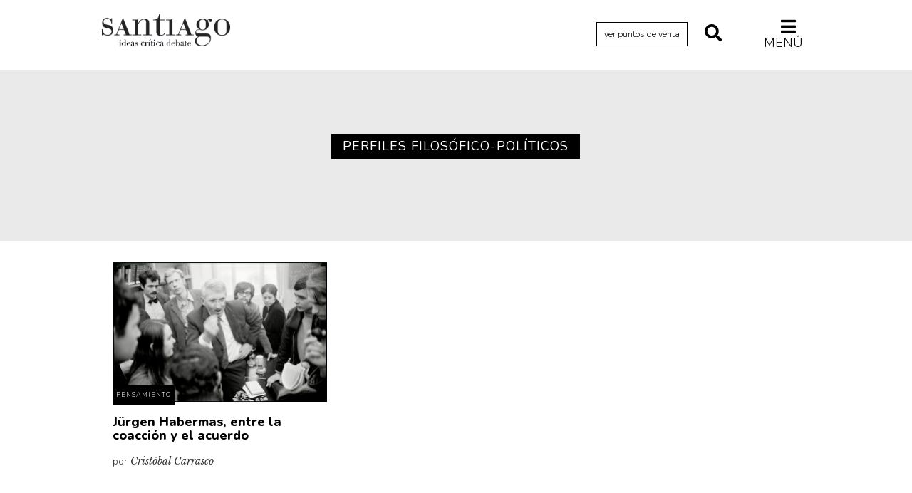

--- FILE ---
content_type: text/html; charset=UTF-8
request_url: https://revistasantiago.cl/tema/perfiles-filosofico-politicos/
body_size: 31408
content:
<!DOCTYPE HTML>
<!--[if IEMobile 7 ]><html class="no-js iem7" manifest="default.appcache?v=1"><![endif]--> 
<!--[if lt IE 7 ]><html class="no-js ie6" lang="en"><![endif]--> 
<!--[if IE 7 ]><html class="no-js ie7" lang="en"><![endif]--> 
<!--[if IE 8 ]><html class="no-js ie8" lang="en"><![endif]--> 
<!--[if (gte IE 9)|(gt IEMobile 7)|!(IEMobile)|!(IE)]><!--><html class="no-js" lang="en"><!--<![endif]-->
<head>
    
		<title>  Perfiles filosófico-políticos - Revista Santiago - Universidad Diego Portales</title>
	    
		<meta property="og:locale" content="es_ES" />
	<meta property="og:type" content="article" />
	<meta property="og:title" content="Jürgen Habermas, entre la coacción y el acuerdo - por Cristóbal Carrasco - Revista Santiago" />
	<meta property="og:description" content="<p>La reciente publicación de una biografía y la colección de perfiles filosóficos que Habermas publicó en la prensa en los años 60 y 80, lo sitúan como un guionista subterráneo de la agitada filosofía alemana del siglo XX, aquella que encumbró a Heidegger y rechazó a Benjamin. Para el padre de la “acción comunicativa” (y miembro de las juventudes hitlerianas en su adolescencia), el fascismo sería la piedra de toque del pensamiento durante el pasado siglo, lo que permite entender la barbarie y también la dificultad para encontrar una salida política a los conflictos.</p>
" />
	<meta property="og:url" content="https://revistasantiago.cl/pensamiento/jurgen-habermas-entre-la-coaccion-y-el-acuerdo/" />
	<meta property="og:site_name" content="Revista Santiago - Universidad Diego Portales" />
	<meta property="og:image" content="https://revistasantiago.cl/cms/wp-content/uploads/2021/02/Habermas.jpg" />
	<meta property="og:image:width" content="260" />
	<meta property="og:image:height" content="260" />
	<meta name="twitter:card" content="summary_large_image" />
	<meta name="twitter:title" content="Jürgen Habermas, entre la coacción y el acuerdo - por Cristóbal Carrasco - Revista Santiago" />
	<meta name="twitter:image" content="https://revistasantiago.cl/cms/wp-content/uploads/2021/02/Habermas.jpg" />
	<meta name="twitter:description" content="<p>La reciente publicación de una biografía y la colección de perfiles filosóficos que Habermas publicó en la prensa en los años 60 y 80, lo sitúan como un guionista subterráneo de la agitada filosofía alemana del siglo XX, aquella que encumbró a Heidegger y rechazó a Benjamin. Para el padre de la “acción comunicativa” (y miembro de las juventudes hitlerianas en su adolescencia), el fascismo sería la piedra de toque del pensamiento durante el pasado siglo, lo que permite entender la barbarie y también la dificultad para encontrar una salida política a los conflictos.</p>
" />
	<meta name="twitter:text:description" content="<p>La reciente publicación de una biografía y la colección de perfiles filosóficos que Habermas publicó en la prensa en los años 60 y 80, lo sitúan como un guionista subterráneo de la agitada filosofía alemana del siglo XX, aquella que encumbró a Heidegger y rechazó a Benjamin. Para el padre de la “acción comunicativa” (y miembro de las juventudes hitlerianas en su adolescencia), el fascismo sería la piedra de toque del pensamiento durante el pasado siglo, lo que permite entender la barbarie y también la dificultad para encontrar una salida política a los conflictos.</p>
" />
    	
    <meta charset="UTF-8" />
    <meta http-equiv="X-UA-Compatible" content="IE=edge,chrome=1">
    <meta name="viewport" content="width=device-width, initial-scale=1.0"><!-- Remove if you're not building a responsive site. (But then why would you do such a thing?) -->
	
	<link rel="stylesheet" href="https://use.fontawesome.com/releases/v5.8.1/css/all.css" integrity="sha384-50oBUHEmvpQ+1lW4y57PTFmhCaXp0ML5d60M1M7uH2+nqUivzIebhndOJK28anvf" crossorigin="anonymous">
	
	<link href="https://fonts.googleapis.com/css?family=Libre+Baskerville:400,400i,700|Nunito:300,400,400i,600,700,800" rel="stylesheet">
    
    <link rel="stylesheet" href="https://revistasantiago.cl/cms/wp-content/themes/revista-santiago-01/css/bootstrap.min.css">
    <link rel="stylesheet" href="https://revistasantiago.cl/cms/wp-content/themes/revista-santiago-01/css/bootstrap-theme.min.css">
		<link rel="stylesheet" href="https://revistasantiago.cl/cms/wp-content/themes/revista-santiago-01/css/jquery.fancybox.css">
    <link rel="stylesheet" href="https://revistasantiago.cl/cms/wp-content/themes/revista-santiago-01/css/main.css?version=6">
    
    <link rel="pingback" href="https://revistasantiago.cl/cms/xmlrpc.php" />
        
    <script src="https://revistasantiago.cl/cms/wp-content/themes/revista-santiago-01/js/modernizr-2.6.2-respond-1.1.0.min.js"></script>
    
    <meta name='robots' content='max-image-preview:large' />
	<style>img:is([sizes="auto" i], [sizes^="auto," i]) { contain-intrinsic-size: 3000px 1500px }</style>
	<link rel="alternate" type="application/rss+xml" title="Revista Santiago &raquo; Perfiles filosófico-políticos Feed de etiquetas" href="https://revistasantiago.cl/tema/perfiles-filosofico-politicos/feed/" />
<script type="text/javascript">
/* <![CDATA[ */
window._wpemojiSettings = {"baseUrl":"https:\/\/s.w.org\/images\/core\/emoji\/16.0.1\/72x72\/","ext":".png","svgUrl":"https:\/\/s.w.org\/images\/core\/emoji\/16.0.1\/svg\/","svgExt":".svg","source":{"concatemoji":"https:\/\/revistasantiago.cl\/cms\/wp-includes\/js\/wp-emoji-release.min.js?ver=6.8.3"}};
/*! This file is auto-generated */
!function(s,n){var o,i,e;function c(e){try{var t={supportTests:e,timestamp:(new Date).valueOf()};sessionStorage.setItem(o,JSON.stringify(t))}catch(e){}}function p(e,t,n){e.clearRect(0,0,e.canvas.width,e.canvas.height),e.fillText(t,0,0);var t=new Uint32Array(e.getImageData(0,0,e.canvas.width,e.canvas.height).data),a=(e.clearRect(0,0,e.canvas.width,e.canvas.height),e.fillText(n,0,0),new Uint32Array(e.getImageData(0,0,e.canvas.width,e.canvas.height).data));return t.every(function(e,t){return e===a[t]})}function u(e,t){e.clearRect(0,0,e.canvas.width,e.canvas.height),e.fillText(t,0,0);for(var n=e.getImageData(16,16,1,1),a=0;a<n.data.length;a++)if(0!==n.data[a])return!1;return!0}function f(e,t,n,a){switch(t){case"flag":return n(e,"\ud83c\udff3\ufe0f\u200d\u26a7\ufe0f","\ud83c\udff3\ufe0f\u200b\u26a7\ufe0f")?!1:!n(e,"\ud83c\udde8\ud83c\uddf6","\ud83c\udde8\u200b\ud83c\uddf6")&&!n(e,"\ud83c\udff4\udb40\udc67\udb40\udc62\udb40\udc65\udb40\udc6e\udb40\udc67\udb40\udc7f","\ud83c\udff4\u200b\udb40\udc67\u200b\udb40\udc62\u200b\udb40\udc65\u200b\udb40\udc6e\u200b\udb40\udc67\u200b\udb40\udc7f");case"emoji":return!a(e,"\ud83e\udedf")}return!1}function g(e,t,n,a){var r="undefined"!=typeof WorkerGlobalScope&&self instanceof WorkerGlobalScope?new OffscreenCanvas(300,150):s.createElement("canvas"),o=r.getContext("2d",{willReadFrequently:!0}),i=(o.textBaseline="top",o.font="600 32px Arial",{});return e.forEach(function(e){i[e]=t(o,e,n,a)}),i}function t(e){var t=s.createElement("script");t.src=e,t.defer=!0,s.head.appendChild(t)}"undefined"!=typeof Promise&&(o="wpEmojiSettingsSupports",i=["flag","emoji"],n.supports={everything:!0,everythingExceptFlag:!0},e=new Promise(function(e){s.addEventListener("DOMContentLoaded",e,{once:!0})}),new Promise(function(t){var n=function(){try{var e=JSON.parse(sessionStorage.getItem(o));if("object"==typeof e&&"number"==typeof e.timestamp&&(new Date).valueOf()<e.timestamp+604800&&"object"==typeof e.supportTests)return e.supportTests}catch(e){}return null}();if(!n){if("undefined"!=typeof Worker&&"undefined"!=typeof OffscreenCanvas&&"undefined"!=typeof URL&&URL.createObjectURL&&"undefined"!=typeof Blob)try{var e="postMessage("+g.toString()+"("+[JSON.stringify(i),f.toString(),p.toString(),u.toString()].join(",")+"));",a=new Blob([e],{type:"text/javascript"}),r=new Worker(URL.createObjectURL(a),{name:"wpTestEmojiSupports"});return void(r.onmessage=function(e){c(n=e.data),r.terminate(),t(n)})}catch(e){}c(n=g(i,f,p,u))}t(n)}).then(function(e){for(var t in e)n.supports[t]=e[t],n.supports.everything=n.supports.everything&&n.supports[t],"flag"!==t&&(n.supports.everythingExceptFlag=n.supports.everythingExceptFlag&&n.supports[t]);n.supports.everythingExceptFlag=n.supports.everythingExceptFlag&&!n.supports.flag,n.DOMReady=!1,n.readyCallback=function(){n.DOMReady=!0}}).then(function(){return e}).then(function(){var e;n.supports.everything||(n.readyCallback(),(e=n.source||{}).concatemoji?t(e.concatemoji):e.wpemoji&&e.twemoji&&(t(e.twemoji),t(e.wpemoji)))}))}((window,document),window._wpemojiSettings);
/* ]]> */
</script>
<style id='wp-emoji-styles-inline-css' type='text/css'>

	img.wp-smiley, img.emoji {
		display: inline !important;
		border: none !important;
		box-shadow: none !important;
		height: 1em !important;
		width: 1em !important;
		margin: 0 0.07em !important;
		vertical-align: -0.1em !important;
		background: none !important;
		padding: 0 !important;
	}
</style>
<link rel='stylesheet' id='wp-block-library-css' href='https://revistasantiago.cl/cms/wp-includes/css/dist/block-library/style.min.css?ver=6.8.3' type='text/css' media='all' />
<style id='classic-theme-styles-inline-css' type='text/css'>
/*! This file is auto-generated */
.wp-block-button__link{color:#fff;background-color:#32373c;border-radius:9999px;box-shadow:none;text-decoration:none;padding:calc(.667em + 2px) calc(1.333em + 2px);font-size:1.125em}.wp-block-file__button{background:#32373c;color:#fff;text-decoration:none}
</style>
<style id='global-styles-inline-css' type='text/css'>
:root{--wp--preset--aspect-ratio--square: 1;--wp--preset--aspect-ratio--4-3: 4/3;--wp--preset--aspect-ratio--3-4: 3/4;--wp--preset--aspect-ratio--3-2: 3/2;--wp--preset--aspect-ratio--2-3: 2/3;--wp--preset--aspect-ratio--16-9: 16/9;--wp--preset--aspect-ratio--9-16: 9/16;--wp--preset--color--black: #000000;--wp--preset--color--cyan-bluish-gray: #abb8c3;--wp--preset--color--white: #ffffff;--wp--preset--color--pale-pink: #f78da7;--wp--preset--color--vivid-red: #cf2e2e;--wp--preset--color--luminous-vivid-orange: #ff6900;--wp--preset--color--luminous-vivid-amber: #fcb900;--wp--preset--color--light-green-cyan: #7bdcb5;--wp--preset--color--vivid-green-cyan: #00d084;--wp--preset--color--pale-cyan-blue: #8ed1fc;--wp--preset--color--vivid-cyan-blue: #0693e3;--wp--preset--color--vivid-purple: #9b51e0;--wp--preset--gradient--vivid-cyan-blue-to-vivid-purple: linear-gradient(135deg,rgba(6,147,227,1) 0%,rgb(155,81,224) 100%);--wp--preset--gradient--light-green-cyan-to-vivid-green-cyan: linear-gradient(135deg,rgb(122,220,180) 0%,rgb(0,208,130) 100%);--wp--preset--gradient--luminous-vivid-amber-to-luminous-vivid-orange: linear-gradient(135deg,rgba(252,185,0,1) 0%,rgba(255,105,0,1) 100%);--wp--preset--gradient--luminous-vivid-orange-to-vivid-red: linear-gradient(135deg,rgba(255,105,0,1) 0%,rgb(207,46,46) 100%);--wp--preset--gradient--very-light-gray-to-cyan-bluish-gray: linear-gradient(135deg,rgb(238,238,238) 0%,rgb(169,184,195) 100%);--wp--preset--gradient--cool-to-warm-spectrum: linear-gradient(135deg,rgb(74,234,220) 0%,rgb(151,120,209) 20%,rgb(207,42,186) 40%,rgb(238,44,130) 60%,rgb(251,105,98) 80%,rgb(254,248,76) 100%);--wp--preset--gradient--blush-light-purple: linear-gradient(135deg,rgb(255,206,236) 0%,rgb(152,150,240) 100%);--wp--preset--gradient--blush-bordeaux: linear-gradient(135deg,rgb(254,205,165) 0%,rgb(254,45,45) 50%,rgb(107,0,62) 100%);--wp--preset--gradient--luminous-dusk: linear-gradient(135deg,rgb(255,203,112) 0%,rgb(199,81,192) 50%,rgb(65,88,208) 100%);--wp--preset--gradient--pale-ocean: linear-gradient(135deg,rgb(255,245,203) 0%,rgb(182,227,212) 50%,rgb(51,167,181) 100%);--wp--preset--gradient--electric-grass: linear-gradient(135deg,rgb(202,248,128) 0%,rgb(113,206,126) 100%);--wp--preset--gradient--midnight: linear-gradient(135deg,rgb(2,3,129) 0%,rgb(40,116,252) 100%);--wp--preset--font-size--small: 13px;--wp--preset--font-size--medium: 20px;--wp--preset--font-size--large: 36px;--wp--preset--font-size--x-large: 42px;--wp--preset--spacing--20: 0.44rem;--wp--preset--spacing--30: 0.67rem;--wp--preset--spacing--40: 1rem;--wp--preset--spacing--50: 1.5rem;--wp--preset--spacing--60: 2.25rem;--wp--preset--spacing--70: 3.38rem;--wp--preset--spacing--80: 5.06rem;--wp--preset--shadow--natural: 6px 6px 9px rgba(0, 0, 0, 0.2);--wp--preset--shadow--deep: 12px 12px 50px rgba(0, 0, 0, 0.4);--wp--preset--shadow--sharp: 6px 6px 0px rgba(0, 0, 0, 0.2);--wp--preset--shadow--outlined: 6px 6px 0px -3px rgba(255, 255, 255, 1), 6px 6px rgba(0, 0, 0, 1);--wp--preset--shadow--crisp: 6px 6px 0px rgba(0, 0, 0, 1);}:where(.is-layout-flex){gap: 0.5em;}:where(.is-layout-grid){gap: 0.5em;}body .is-layout-flex{display: flex;}.is-layout-flex{flex-wrap: wrap;align-items: center;}.is-layout-flex > :is(*, div){margin: 0;}body .is-layout-grid{display: grid;}.is-layout-grid > :is(*, div){margin: 0;}:where(.wp-block-columns.is-layout-flex){gap: 2em;}:where(.wp-block-columns.is-layout-grid){gap: 2em;}:where(.wp-block-post-template.is-layout-flex){gap: 1.25em;}:where(.wp-block-post-template.is-layout-grid){gap: 1.25em;}.has-black-color{color: var(--wp--preset--color--black) !important;}.has-cyan-bluish-gray-color{color: var(--wp--preset--color--cyan-bluish-gray) !important;}.has-white-color{color: var(--wp--preset--color--white) !important;}.has-pale-pink-color{color: var(--wp--preset--color--pale-pink) !important;}.has-vivid-red-color{color: var(--wp--preset--color--vivid-red) !important;}.has-luminous-vivid-orange-color{color: var(--wp--preset--color--luminous-vivid-orange) !important;}.has-luminous-vivid-amber-color{color: var(--wp--preset--color--luminous-vivid-amber) !important;}.has-light-green-cyan-color{color: var(--wp--preset--color--light-green-cyan) !important;}.has-vivid-green-cyan-color{color: var(--wp--preset--color--vivid-green-cyan) !important;}.has-pale-cyan-blue-color{color: var(--wp--preset--color--pale-cyan-blue) !important;}.has-vivid-cyan-blue-color{color: var(--wp--preset--color--vivid-cyan-blue) !important;}.has-vivid-purple-color{color: var(--wp--preset--color--vivid-purple) !important;}.has-black-background-color{background-color: var(--wp--preset--color--black) !important;}.has-cyan-bluish-gray-background-color{background-color: var(--wp--preset--color--cyan-bluish-gray) !important;}.has-white-background-color{background-color: var(--wp--preset--color--white) !important;}.has-pale-pink-background-color{background-color: var(--wp--preset--color--pale-pink) !important;}.has-vivid-red-background-color{background-color: var(--wp--preset--color--vivid-red) !important;}.has-luminous-vivid-orange-background-color{background-color: var(--wp--preset--color--luminous-vivid-orange) !important;}.has-luminous-vivid-amber-background-color{background-color: var(--wp--preset--color--luminous-vivid-amber) !important;}.has-light-green-cyan-background-color{background-color: var(--wp--preset--color--light-green-cyan) !important;}.has-vivid-green-cyan-background-color{background-color: var(--wp--preset--color--vivid-green-cyan) !important;}.has-pale-cyan-blue-background-color{background-color: var(--wp--preset--color--pale-cyan-blue) !important;}.has-vivid-cyan-blue-background-color{background-color: var(--wp--preset--color--vivid-cyan-blue) !important;}.has-vivid-purple-background-color{background-color: var(--wp--preset--color--vivid-purple) !important;}.has-black-border-color{border-color: var(--wp--preset--color--black) !important;}.has-cyan-bluish-gray-border-color{border-color: var(--wp--preset--color--cyan-bluish-gray) !important;}.has-white-border-color{border-color: var(--wp--preset--color--white) !important;}.has-pale-pink-border-color{border-color: var(--wp--preset--color--pale-pink) !important;}.has-vivid-red-border-color{border-color: var(--wp--preset--color--vivid-red) !important;}.has-luminous-vivid-orange-border-color{border-color: var(--wp--preset--color--luminous-vivid-orange) !important;}.has-luminous-vivid-amber-border-color{border-color: var(--wp--preset--color--luminous-vivid-amber) !important;}.has-light-green-cyan-border-color{border-color: var(--wp--preset--color--light-green-cyan) !important;}.has-vivid-green-cyan-border-color{border-color: var(--wp--preset--color--vivid-green-cyan) !important;}.has-pale-cyan-blue-border-color{border-color: var(--wp--preset--color--pale-cyan-blue) !important;}.has-vivid-cyan-blue-border-color{border-color: var(--wp--preset--color--vivid-cyan-blue) !important;}.has-vivid-purple-border-color{border-color: var(--wp--preset--color--vivid-purple) !important;}.has-vivid-cyan-blue-to-vivid-purple-gradient-background{background: var(--wp--preset--gradient--vivid-cyan-blue-to-vivid-purple) !important;}.has-light-green-cyan-to-vivid-green-cyan-gradient-background{background: var(--wp--preset--gradient--light-green-cyan-to-vivid-green-cyan) !important;}.has-luminous-vivid-amber-to-luminous-vivid-orange-gradient-background{background: var(--wp--preset--gradient--luminous-vivid-amber-to-luminous-vivid-orange) !important;}.has-luminous-vivid-orange-to-vivid-red-gradient-background{background: var(--wp--preset--gradient--luminous-vivid-orange-to-vivid-red) !important;}.has-very-light-gray-to-cyan-bluish-gray-gradient-background{background: var(--wp--preset--gradient--very-light-gray-to-cyan-bluish-gray) !important;}.has-cool-to-warm-spectrum-gradient-background{background: var(--wp--preset--gradient--cool-to-warm-spectrum) !important;}.has-blush-light-purple-gradient-background{background: var(--wp--preset--gradient--blush-light-purple) !important;}.has-blush-bordeaux-gradient-background{background: var(--wp--preset--gradient--blush-bordeaux) !important;}.has-luminous-dusk-gradient-background{background: var(--wp--preset--gradient--luminous-dusk) !important;}.has-pale-ocean-gradient-background{background: var(--wp--preset--gradient--pale-ocean) !important;}.has-electric-grass-gradient-background{background: var(--wp--preset--gradient--electric-grass) !important;}.has-midnight-gradient-background{background: var(--wp--preset--gradient--midnight) !important;}.has-small-font-size{font-size: var(--wp--preset--font-size--small) !important;}.has-medium-font-size{font-size: var(--wp--preset--font-size--medium) !important;}.has-large-font-size{font-size: var(--wp--preset--font-size--large) !important;}.has-x-large-font-size{font-size: var(--wp--preset--font-size--x-large) !important;}
:where(.wp-block-post-template.is-layout-flex){gap: 1.25em;}:where(.wp-block-post-template.is-layout-grid){gap: 1.25em;}
:where(.wp-block-columns.is-layout-flex){gap: 2em;}:where(.wp-block-columns.is-layout-grid){gap: 2em;}
:root :where(.wp-block-pullquote){font-size: 1.5em;line-height: 1.6;}
</style>
<link rel="https://api.w.org/" href="https://revistasantiago.cl/wp-json/" /><link rel="alternate" title="JSON" type="application/json" href="https://revistasantiago.cl/wp-json/wp/v2/tags/1500" /><link rel="EditURI" type="application/rsd+xml" title="RSD" href="https://revistasantiago.cl/cms/xmlrpc.php?rsd" />
<meta name="generator" content="WordPress 6.8.3" />
</head>
<body class="archive tag tag-perfiles-filosofico-politicos tag-1500 wp-theme-revista-santiago-01">


<header>
	<div class="container">
		<div class="row">
			<div class="col-lg-1 col-md-1 hidden-sm hidden-xs"></div>
			<div class="col-lg-5 col-md-5 col-sm-6 col-xs-5">
				<h1><a href="https://revistasantiago.cl">Revista Santiago</a></h1>
			</div>
			<div class="col-lg-5 col-md-5 col-sm-6 col-xs-7 align-right">
				
								
				
				
				<a href="https://revistasantiago.cl/puntos-de-venta/" title="Ver Puntos de Venta" class="btn-puntos-de-venta">ver puntos de venta</a>
				<a href="#" title="Buscar" class="btn-buscar" id="boton-abre-busqueda"><i class="fas fa-search"></i></a>
				<a href="#" title="Buscar" class="btn-buscar" id="boton-cerrar-busqueda" style="display: none;"><i class="fas fa-times"></i></a>
				<a href="#" title="Menú" class="btn-menu" id="boton-abre-menu"><i class="fas fa-bars"></i> Menú</a>
				<a href="#" title="Cerrar" class="btn-menu" id="boton-cerrar-menu" style="display: none;"><i class="fas fa-times"></i></a>
			</div>
    		<div class="col-lg-1 col-md-1 hidden-sm hidden-xs"></div>
    
		</div>
	</div>	
</header>
	
<div class="menu-global">	
	<div class="container">
		<div class="row">
			<div class="col-lg-1 col-md-1 hidden-sm hidden-xs"></div>
			<div class="col-lg-10 col-md-10 col-sm-12 col-xs-12">				
								<ul id="cat-col-1">
					<li class="cat-item cat-item-18"><a href="https://revistasantiago.cl/archivo/actualidad/">Actualidad</a>
</li>
	<li class="cat-item cat-item-3776"><a href="https://revistasantiago.cl/archivo/archivo-cenfoto-udp/">Archivo Cenfoto-UDP</a>
</li>
	<li class="cat-item cat-item-945"><a href="https://revistasantiago.cl/archivo/arquetipos-de-situacion/">Arquetipos de situación</a>
</li>
	<li class="cat-item cat-item-366"><a href="https://revistasantiago.cl/archivo/arte/">Artes visuales</a>
</li>
	<li class="cat-item cat-item-268"><a href="https://revistasantiago.cl/archivo/ciencia/">Ciencia</a>
</li>
	<li class="cat-item cat-item-13"><a href="https://revistasantiago.cl/archivo/cine/">Cine y televisión</a>
</li>
	<li class="cat-item cat-item-14"><a href="https://revistasantiago.cl/archivo/ciudad/">Ciudad</a>
</li>
	<li class="cat-item cat-item-12"><a href="https://revistasantiago.cl/archivo/comics/">Cómics</a>
</li>
				</ul>
				<ul id="cat-col-2">
	<li class="cat-item cat-item-10"><a href="https://revistasantiago.cl/archivo/criticas/">Críticas</a>
</li>
	<li class="cat-item cat-item-6"><a href="https://revistasantiago.cl/archivo/cultura/">Cultura</a>
</li>
	<li class="cat-item cat-item-3478"><a href="https://revistasantiago.cl/archivo/diccionario-portatil/">Diccionario portátil de la literatura chilena</a>
</li>
	<li class="cat-item cat-item-2845"><a href="https://revistasantiago.cl/archivo/documentos/">Documentos</a>
</li>
	<li class="cat-item cat-item-16"><a href="https://revistasantiago.cl/archivo/fragmentos/">Fragmentos</a>
</li>
	<li class="cat-item cat-item-5"><a href="https://revistasantiago.cl/archivo/historia/">Historia</a>
</li>
	<li class="cat-item cat-item-458"><a href="https://revistasantiago.cl/archivo/historia-material-de-los-libros/">Historia material de los libros</a>
</li>
	<li class="cat-item cat-item-300"><a href="https://revistasantiago.cl/archivo/lagunas-mentales/">Lagunas mentales</a>
</li>
				</ul>
				<ul id="cat-col-3">
	<li class="cat-item cat-item-11"><a href="https://revistasantiago.cl/archivo/critica-de-libros/">Libros</a>
</li>
	<li class="cat-item cat-item-1001"><a href="https://revistasantiago.cl/archivo/libros-usados/">Libros usados</a>
</li>
	<li class="cat-item cat-item-4"><a href="https://revistasantiago.cl/archivo/literatura/">Literatura</a>
</li>
	<li class="cat-item cat-item-1149"><a href="https://revistasantiago.cl/archivo/medioambiente/">Medioambiente</a>
</li>
	<li class="cat-item cat-item-3883"><a href="https://revistasantiago.cl/archivo/narrativas-visuales/">Narrativas visuales</a>
</li>
	<li class="cat-item cat-item-3"><a href="https://revistasantiago.cl/archivo/pensamiento/">Pensamiento</a>
</li>
	<li class="cat-item cat-item-8"><a href="https://revistasantiago.cl/archivo/pensamiento-ilustrado/">Pensamiento ilustrado</a>
</li>
	<li class="cat-item cat-item-324"><a href="https://revistasantiago.cl/archivo/personaje/">Personaje</a>
</li>
				</ul>
				<ul id="cat-col-4">
	<li class="cat-item cat-item-2247"><a href="https://revistasantiago.cl/archivo/personajes-secundarios/">Personajes secundarios</a>
</li>
	<li class="cat-item cat-item-17"><a href="https://revistasantiago.cl/archivo/politica/">Política</a>
</li>
	<li class="cat-item cat-item-397"><a href="https://revistasantiago.cl/archivo/relecturas/">Relecturas</a>
</li>
	<li class="cat-item cat-item-409"><a href="https://revistasantiago.cl/archivo/sociedad/">Sociedad</a>
</li>
	<li class="cat-item cat-item-253"><a href="https://revistasantiago.cl/archivo/turismo-accidental/">Turismo accidental</a>
</li>
	<li class="cat-item cat-item-259"><a href="https://revistasantiago.cl/archivo/vidas-paralelas/">Vidas paralelas</a>
</li>
	<li class="cat-item cat-item-1665"><a href="https://revistasantiago.cl/archivo/voces-y-lecturas/">Voces y lecturas</a>
</li>
</li>
				</ul>
				<ul id="cat-col-5">				</ul>
			</div>	
			<div class="col-lg-1 col-md-1 hidden-sm hidden-xs"></div>
		</div>
	</div>	
</div>
<div class="menu-busqueda">	
	<div class="container">
		<div class="row">
			<div class="col-lg-1 col-md-1 hidden-sm hidden-xs"></div>
			<div class="col-lg-10 col-md-10 col-sm-12 col-xs-12">				
			<form action="https://revistasantiago.cl" method="get" class="form-search">
    <input type="text" name="s" id="search" value="" />
    <input type="image" src="https://revistasantiago.cl/cms/wp-content/themes/revista-santiago-01/img/search.png"alt="Buscar" id="btn-search"/>
</form>			</div>	
			<div class="col-lg-1 col-md-1 hidden-sm hidden-xs"></div>
		</div>
	</div>	
</div>	
	

<section class="title-categoria">
	<div class="container">
		<div class="row">
				<div class="col-lg-1 col-md-1 hidden-sm hidden-xs"></div>
			  	<div class="col-lg-10 col-md-10 col-sm-12 col-xs-12">
				<h2>Perfiles filosófico-políticos</h2>
				</div>
				<div class="col-lg-1 col-md-1 hidden-sm hidden-xs"></div>
		</div>	
	</div>	
</section>

<section class="articulos-categoria">
		<div class="container">
			<div class="row">
				<div class="col-lg-1 col-md-1 hidden-sm hidden-xs"></div>
			  	<div class="col-lg-10 col-md-10 col-sm-12 col-xs-12">

										
						<div class="col-md-4 col-sm-12 col-xs-12">
							<div class="repeat-articulo">
							<div class="thumb">
								<a href="https://revistasantiago.cl/pensamiento/jurgen-habermas-entre-la-coaccion-y-el-acuerdo/" title="Jürgen Habermas, entre la coacción y el acuerdo"><img width="300" height="195" src="https://revistasantiago.cl/cms/wp-content/uploads/2021/02/Habermas-300x195.jpg" class="attachment-medium size-medium wp-post-image" alt="" decoding="async" fetchpriority="high" srcset="https://revistasantiago.cl/cms/wp-content/uploads/2021/02/Habermas-300x195.jpg 300w, https://revistasantiago.cl/cms/wp-content/uploads/2021/02/Habermas-1024x665.jpg 1024w, https://revistasantiago.cl/cms/wp-content/uploads/2021/02/Habermas-768x499.jpg 768w, https://revistasantiago.cl/cms/wp-content/uploads/2021/02/Habermas-1536x998.jpg 1536w, https://revistasantiago.cl/cms/wp-content/uploads/2021/02/Habermas-2048x1330.jpg 2048w" sizes="(max-width: 300px) 100vw, 300px" /></a>
								<span>								Pensamiento								</span>
							</div>      
							<h3><a href="https://revistasantiago.cl/pensamiento/jurgen-habermas-entre-la-coaccion-y-el-acuerdo/" title="Jürgen Habermas, entre la coacción y el acuerdo">Jürgen Habermas, entre la coacción y el acuerdo</a></h3>
														<p>por <span class="autor">Cristóbal Carrasco</span></p>
							</div>
						</div>
					
										
					
			  	</div>
				<div class="col-lg-1 col-md-1 hidden-sm hidden-xs"></div>
			</div>
		</div>

</section>

	
	<footer>
		<div class="container">
			
			<div class="row">
				<div class="col-lg-1 col-md-1 hidden-sm hidden-xs"></div>
			  	<div class="col-lg-10 col-md-10 col-sm-12 col-xs-12">
					<hr />
			  	</div>
				<div class="col-lg-1 col-md-1 hidden-sm hidden-xs"></div>
			</div>
			
			<div class="row">
				<div class="col-lg-1 col-md-1 hidden-sm hidden-xs"></div>
			  <div class="col-lg-3 col-md-3 col-sm-12 col-xs-12">
					<a href="http://www.udp.cl" title="Universidad Diego Portales"><img src="https://revistasantiago.cl/cms/wp-content/uploads/2023/08/UDP_LogoRGB_2lineas_Pluma.png" width="100%" height="auto" alt="Universidad Diego Portales"/></a>
			  </div>
				<div class="col-lg-3 col-md-3 col-sm-12 col-xs-12">
					<p class="social-icons">
						<a href="#" title="Facebook"><i class="fab fa-facebook-f"></i></a>
						<a href="#" title="Twitter"><i class="fab fa-twitter"></i></a>
						<a href="#" title="Instagram"><i class="fab fa-instagram"></i></a>
					</p>
				</div>
				<div class="col-lg-4 col-md-4 col-sm-12 col-xs-12">
					<img src="https://revistasantiago.cl/cms/wp-content/uploads/2025/04/SelloAcreditacion_UDP_CNA_Lexend_Negro_SinBorde.png" width="100%" height="auto" alt="Universidad Diego Portales"/>
				</div>
				<div class="col-lg-1 col-md-1 hidden-sm hidden-xs"></div>
			</div>
			
			<div class="row">
				<div class="col-lg-1 col-md-1 hidden-sm hidden-xs"></div>
			  	<div class="col-lg-10 col-md-10 col-sm-12 col-xs-12">
					<hr />
			  	</div>
				<div class="col-lg-1 col-md-1 hidden-sm hidden-xs"></div>
			</div>
			
			<div class="row">
				<div class="col-lg-1 col-md-1 hidden-sm hidden-xs"></div>
				<div class="col-lg-10 col-md-10 col-sm-12 col-xs-12">
				<p>&copy; 2026 Revista Santiago. Todos los derechos reservados.</p>
				</div>	
				<div class="col-lg-1 col-md-1 hidden-sm hidden-xs"></div>
			</div>
			
		</div>	
	</footer>


	<script type="speculationrules">
{"prefetch":[{"source":"document","where":{"and":[{"href_matches":"\/*"},{"not":{"href_matches":["\/cms\/wp-*.php","\/cms\/wp-admin\/*","\/cms\/wp-content\/uploads\/*","\/cms\/wp-content\/*","\/cms\/wp-content\/plugins\/*","\/cms\/wp-content\/themes\/revista-santiago-01\/*","\/*\\?(.+)"]}},{"not":{"selector_matches":"a[rel~=\"nofollow\"]"}},{"not":{"selector_matches":".no-prefetch, .no-prefetch a"}}]},"eagerness":"conservative"}]}
</script>
    
    
	<script src="//ajax.googleapis.com/ajax/libs/jquery/1.9.1/jquery.min.js"></script>
    <script>window.jQuery || document.write('<script src="https://revistasantiago.cl/cms/wp-content/themes/revista-santiago-01/js/jquery-1.9.1.min.js"><\/script>')</script>
    
    <script src="https://revistasantiago.cl/cms/wp-content/themes/revista-santiago-01/js/bootstrap.min.js"></script>
	<script src="https://revistasantiago.cl/cms/wp-content/themes/revista-santiago-01/js/jquery.cycle2.min.js"></script>
    <script type="text/javascript" src="https://revistasantiago.cl/cms/wp-content/themes/revista-santiago-01/js/jquery.fancybox.pack.js?v=2.1.5"></script>
    <script type="text/javascript" src="https://revistasantiago.cl/cms/wp-content/themes/revista-santiago-01/js/jquery.fancybox-media.js"></script>
    <script src="https://revistasantiago.cl/cms/wp-content/themes/revista-santiago-01/js/plugins.js"></script>
    <script src="https://revistasantiago.cl/cms/wp-content/themes/revista-santiago-01/js/main.js"></script>
    
<!-- Global site tag (gtag.js) - Google Analytics -->
<script async src="https://www.googletagmanager.com/gtag/js?id=UA-116785092-35"></script>
<script>
  window.dataLayer = window.dataLayer || [];
  function gtag(){dataLayer.push(arguments);}
  gtag('js', new Date());

  gtag('config', 'UA-116785092-35');
</script>    

	<script type="text/javascript" charset="utf-8">
$(document).ready(function ($) {
    $("#btn-modal").fancybox({
		padding: 0,
		autoSize : true,
        afterShow: function () {
            $(".fancybox-image").wrap($("<a />", {
                // set anchor attributes
                href: "https://issuu.com/revistasantiago/docs/revista_santiago_n_11_interior_baja?fr=sNDBjZDI1Mjc4NDI", //or your target link
                target: "_blank" // optional
            }));
        }
    }).trigger("click");
});
	</script>
    
	</body>
</html>